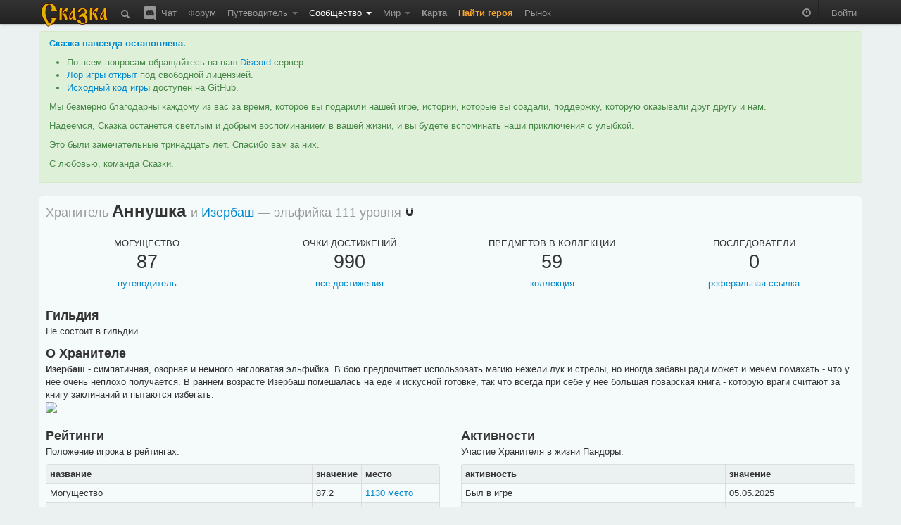

--- FILE ---
content_type: text/html; charset=utf-8
request_url: https://the-tale.org/accounts/26212
body_size: 6329
content:

<!DOCTYPE html>
<html xmlns="http://www.w3.org/1999/xhtml" xml:lang="ru">
  <head>
    <meta http-equiv="Content-type" content="text/html; charset=utf-8" />
    <meta name="keywords" content="ZPG, ZRPG, Zero Player Game, самоиграйка, изменяемый мир, 0-player, тамагочи, браузерная игра, многопользовательская игра, инди игра, песочница">
    <meta name="description" content="О Хранителе «Аннушка» и «Изербаш» — герое 111 уровня."></meta>
    <meta name="author" content="Tiendil">
    <link href="/news/feed" type="application/atom+xml" rel="alternate" title="Новости" />
    <link href="/forum/feed" type="application/atom+xml" rel="alternate" title="Форум" />
    <link rel="shortcut icon" href="/static/0.5.1.6/favicon.ico" />
    <title> Аннушка | Сказка</title>

    <link rel="stylesheet" type="text/css" href="/static/0.5.1.6/css/main.css" />

    <script src="/static/0.5.1.6/plugins/jquery/jquery-1.7.2.min.js" type="text/javascript"></script>
    <script src="/static/0.5.1.6/plugins/jquery/jquery-ui-1.8.9/js/jquery-ui-1.8.9.custom.min.js" type="text/javascript" charset="utf-8"></script>

    <script src="/static/0.5.1.6/plugins/spin/spin.min.js" type="text/javascript"></script>
    <script src="/static/0.5.1.6/plugins/jquery/jquery.spin.js" type="text/javascript"></script>

    <link rel="stylesheet" type="text/css" href="/static/0.5.1.6/bootstrap/css/bootstrap.min.css" />
    <script src="/static/0.5.1.6/bootstrap/js/bootstrap.min.js" type="text/javascript"></script>

    <script src="/static/0.5.1.6/common/base.js" type="text/javascript"></script>
    <script src="/static/0.5.1.6/common/dialog.js" type="text/javascript"></script>
    <script src="/static/0.5.1.6/common/forms.js" type="text/javascript"></script>

    
    <script type="text/javascript">

pgf.base.settings.init("anonimues");

API_CLIENT = "the_tale-0.5.1.6";

jQuery(document).ready(function() {

    pgf.base.AutoFormatTime();

    jQuery.ajaxSetup({
        cache: false,
        beforeSend: function(xhr, settings) {

            function getCookie(name) {
                var cookieValue = null;
                if (document.cookie && document.cookie != '') {
                    var cookies = document.cookie.split(';');
                    for (var i = 0; i < cookies.length; i++) {
                        var cookie = jQuery.trim(cookies[i]);
                        if (cookie.substring(0, name.length + 1) == (name + '=')) {
                            cookieValue = decodeURIComponent(cookie.substring(name.length + 1));
                            break;
                        }
                    }
                }
                return cookieValue;
            }
            if (!(/^http:.*/.test(settings.url) || /^https:.*/.test(settings.url))) {
                xhr.setRequestHeader("X-CSRFToken", "aoaSYlFnUCbFc43QSHXFHj5O1qVXJzBK6GMx7w2S4WHCsy4xXVWWSvky11NfJCwS" );
            }
        }
    });

    jQuery('[rel="tooltip"]').tooltip(pgf.base.tooltipsArgs)
    jQuery('[rel="popover"]').popover(pgf.base.popoverArgs)

    var StopScroll = function(e) {
        var innerScrollable = jQuery(e.target).parents('.pgf-scrollable');
        if (innerScrollable.length == 0) {
            innerScrollable = jQuery(e.target);
        }
        innerScrollable = innerScrollable.eq(0);

        var scrollTop = innerScrollable.scrollTop();
        if (e.originalEvent.wheelDelta > 0 && innerScrollable.scrollTop() == 0) {
            e.preventDefault();
        }
        var inner = innerScrollable.get(0).scrollHeight - innerScrollable.innerHeight();
        var outer = innerScrollable.get(0).scrollHeight - innerScrollable.outerHeight();
        if (e.originalEvent.wheelDelta < 0 && outer <= scrollTop && scrollTop <= inner) {
            e.preventDefault();
        }
    };

    // jQuery('.pgf-scrollable').live('mousewheel', function(e) {
    jQuery('.modal-backdrop').live('mousewheel', StopScroll);
    jQuery('.modal').live('mousewheel', StopScroll);

            
    ///////////////////////////
    // BBField processing
    function InitializeBBFileds(container) {

        jQuery('.pgf-bbfield', container).each(function(i, e){
            var id = jQuery(e).attr('id');
            pgf.base.AddPreview('#'+id, 'textarea', "/preview");
            pgf.base.InitBBFields('#'+id);
        });
    }

    InitializeBBFileds(document);

    jQuery(document).bind(pgf.ui.dialog.DIALOG_OPENED, function(e, dialog) {
        InitializeBBFileds(dialog);
    });
    /////////////////////////
});
    </script>



    

<script type="text/javascript">

jQuery(document).ready(function(){


});

</script>



  </head>
  <body>

    <div class="navbar navbar-fixed-top">
      <div class="navbar-inner">
        <div class="container">

          <a class="brand" href="/"><img src="/static/0.5.1.6/images/logo.png"></img></a>

          <ul class="nav">
            <li class="">
  <a href="/search"
     rel="tooltip"
     title="Поиск">
    <i class="navbar-element icon-search icon-white" style="vertical-align: middle;"></i>
  </a>
</li>
            <li class="">
  <a href="/chat"
     rel="tooltip"
     title="Чат / Discord">
    <img src="/static/0.5.1.6/images/discord.svg"
         class="navbar-element"
         style="width: 24px; margin-top: -2px; vertical-align: top;"/>
    Чат
  </a>
</li>

            <li class=" ">
        <a href="/forum/" >
      Форум     </a>
    
      </li>
            <li class=" dropdown">
        <a href="#" class="dropdown-toggle" data-toggle="dropdown">
      Путеводитель <b class="caret"></b>    </a>
    
        <ul class="dropdown-menu pgf-scrollable"
        style="max-height: 475px; overflow-y: auto;">
        
                      <li class=" ">
        <a href="/guide/game" >
      Описание игры     </a>
    
      </li>
                  
                      <li class="divider"></li>
                  
                      <li style="padding-left: 15px; cursor: default;"><strong style="color: black;">Игроки</strong></li>
                  
                      <li class=" ">
        <a href="/guide/keepers" >
      Хранители     </a>
    
      </li>
                  
                      <li class=" ">
        <a href="/guide/cards/" >
      Карты Судьбы     </a>
    
      </li>
                  
                      <li class=" ">
        <a href="/guide/clans" >
      Гильдии     </a>
    
      </li>
                  
                      <li class=" ">
        <a href="/guide/emissaries" >
      Эмиссары     </a>
    
      </li>
                  
                      <li class="divider"></li>
                  
                      <li style="padding-left: 15px; cursor: default;"><strong style="color: black;">Герои</strong></li>
                  
                      <li class=" ">
        <a href="/guide/hero-abilities" >
      Способности     </a>
    
      </li>
                  
                      <li class=" ">
        <a href="/guide/hero-habits" >
      Черты     </a>
    
      </li>
                  
                      <li class=" ">
        <a href="/guide/hero-preferences" >
      Предпочтения     </a>
    
      </li>
                  
                      <li class=" ">
        <a href="/guide/quests" >
      Задания     </a>
    
      </li>
                  
                      <li class=" ">
        <a href="/guide/movement" >
      Передвижение     </a>
    
      </li>
                  
                      <li class=" ">
        <a href="/guide/pvp" >
      PvP     </a>
    
      </li>
                  
                      <li class="divider"></li>
                  
                      <li style="padding-left: 15px; cursor: default;"><strong style="color: black;">Мир</strong></li>
                  
                      <li class=" ">
        <a href="/guide/map" >
      Карта     </a>
    
      </li>
                  
                      <li class=" ">
        <a href="/guide/cities" >
      Города     </a>
    
      </li>
                  
                      <li class=" ">
        <a href="/guide/persons" >
      Мастера     </a>
    
      </li>
                  
                      <li class=" ">
        <a href="/guide/politics" >
      Книга Судеб     </a>
    
      </li>
                  
                      <li class=" ">
        <a href="/guide/creativity-recommendations" >
      Творчество игроков     </a>
    
      </li>
                  
                      <li class="divider"></li>
                  
                      <li style="padding-left: 15px; cursor: default;"><strong style="color: black;">Объекты</strong></li>
                  
                      <li class=" ">
        <a href="/guide/mobs/" >
      Бестиарий     </a>
    
      </li>
                  
                      <li class=" ">
        <a href="/guide/artifacts/" >
      Артефакты     </a>
    
      </li>
                  
                      <li class=" ">
        <a href="/guide/companions/" >
      Спутники     </a>
    
      </li>
                  
                      <li class="divider"></li>
                  
                      <li style="padding-left: 15px; cursor: default;"><strong style="color: black;">Прочее</strong></li>
                  
                      <li class=" ">
        <a href="/guide/zero-player-game" >
      Zero Player Game     </a>
    
      </li>
                  
                      <li class=" ">
        <a href="/forum/threads/126" >
      FAQ     </a>
    
      </li>
                  
                      <li class=" ">
        <a href="/guide/world" >
      Предыстория     </a>
    
      </li>
                  
                      <li class=" ">
        <a href="/guide/account-types" >
      Типы аккаунтов     </a>
    
      </li>
                  
                      <li class=" ">
        <a href="https://docs.the-tale.org" >
      Документация по API и игре     </a>
    
      </li>
                  
                      <li class=" ">
        <a href="/forum/subcategories/43" >
      Проекты игроков     </a>
    
      </li>
                        </ul>
      </li>

            <li class="active dropdown">
        <a href="#" class="dropdown-toggle" data-toggle="dropdown">
      Сообщество <b class="caret"></b>    </a>
    
        <ul class="dropdown-menu pgf-scrollable"
        style="max-height: 475px; overflow-y: auto;">
        
                      <li class=" ">
        <a href="/accounts/" >
      Игроки     </a>
    
      </li>
                  
                      <li class=" ">
        <a href="/clans/" >
      Гильдии     </a>
    
      </li>
                  
                      <li class=" ">
        <a href="/game/ratings/" >
      Рейтинги     </a>
    
      </li>
                  
                      <li class=" ">
        <a href="/accounts/achievements/" >
      Достижения     </a>
    
      </li>
                  
                      <li class=" ">
        <a href="/collections/collections/" >
      Коллекции     </a>
    
      </li>
                  
                      <li class="divider"></li>
                  
                      <li class=" ">
        <a href="https://tiendil.org" >
      Блог разработчика     </a>
    
      </li>
                  
                      <li class="divider"></li>
                  
                      <li class=" ">
        <a href="https://github.com/the-tale" >
      GitHub     </a>
    
      </li>
                  
                      <li class=" ">
        <a href="https://vk.com/zpgtale" >
      ВКонтакте     </a>
    
      </li>
                  
                      <li class=" ">
        <a href="https://www.facebook.com/groups/zpgtale/" >
      Facebook     </a>
    
      </li>
                  
                      <li class=" ">
        <a href="https://twitter.com/zpg_tale" >
      Twitter     </a>
    
      </li>
                        </ul>
      </li>

            <li class=" dropdown">
        <a href="#" class="dropdown-toggle" data-toggle="dropdown">
      Мир <b class="caret"></b>    </a>
    
        <ul class="dropdown-menu pgf-scrollable"
        style="max-height: 475px; overflow-y: auto;">
        
                      <li class=" ">
        <a href="/game/bills/" >
      Книга Судеб     </a>
    
      </li>
                  
                      <li class=" ">
        <a href="/linguistics/" >
      Лингвистика     </a>
    
      </li>
                  
                      <li class=" ">
        <a href="/folklore/posts/" >
      Фольклор     </a>
    
      </li>
                  
                      <li class=" ">
        <a href="/game/chronicle/" >
      Летопись     </a>
    
      </li>
                  
                      <li class=" ">
        <a href="/game/politic-power/history" >
      История влияния     </a>
    
      </li>
                        </ul>
      </li>

                        <li class=" ">
        <a href="/game/map/" >
      <span class='game-link'>Карта</span>     </a>
    
      </li>
            <li><a href="/accounts/registration/create-hero?action=top-menu" class="attention-link"><strong>Найти героя</strong></a></li>
                        <li class=" ">
        <a href="/shop/" >
      Рынок     </a>
    
      </li>

          </ul>

          <ul class="nav pull-right">
                        <li>
              <p id="time-block" class="navbar-text">
                <i class="icon-time icon-white"
                   style="opacity: 0.5;"
                   rel="tooltip"
                   data-tooltip-placement="bottom"
                   title="время в игре: 11 зрелого квинта холодного месяца 250 года"></i>
              </p>
            </li>
            <li class="divider-vertical"></li>

                        <li><a href="/accounts/auth/login?next_url=%2Faccounts%2F26212">Войти</a></li>
                      </ul>

        </div>
      </div>
    </div>

    
    
    <div id="main-container">
      <div id="content" class="container">

        
          <div class="alert alert-success">
            <p>
              <strong><a href="https://the-tale.org/news/349" target="_blank">Сказка навсегда остановлена</a>.</strong>
            </p>

            <ul>
              <li>По всем вопросам обращайтесь на наш <a href="https://discord.gg/zwaddAG" target="_blank">Discord</a> сервер.</li>
              <li><a href="https://the-tale.notion.site/" target="_blank">Лор игры открыт</a> под свободной лицензией.</li>
              <li><a href="https://github.com/the-tale" target="_blank">Исходный код игры</a> доступен на GitHub.</li>
            </ul>

            <p>
              Мы безмерно благодарны каждому из вас за время, которое вы подарили нашей игре, истории, которые вы создали, поддержку, которую оказывали друг другу и нам.
            </p>

            <p>
              Надеемся, Сказка останется светлым и добрым воспоминанием в вашей жизни, и вы будете вспоминать наши приключения с улыбкой.
            </p>

            <p>
              Это были замечательные тринадцать лет. Спасибо вам за них.
            </p>

            <p>
              С любовью, команда Сказки.
            </p>

          </div>


                
        
  <div class="row">
    <div class="span12">
      <div class="easy-block">

        <h2 style="line-height: 24px;">
          <small>
            Хранитель
          </small>
          Аннушка

          <small>
            и
            <a href="/game/heroes/26212">Изербаш</a>
            —
            эльфийка
            111 уровня
          </small>

          <i class="icon icon-magnet"
   style="vertical-align: middle;"
   rel="tooltip"
   title="уникальный идентификатор объекта: 7#26212"></i>

        </h2>

          
          
        
        
        
        
          <br/>


        <table width="100%" style="text-align: center;">
          <tbody>
            <tr>
              <td width="25%" style="vertical-align: middle; line-height: 2em;">
                МОГУЩЕСТВО<br/>
                <span style="font-size: 20pt;">87</span></br>
                <a href="/guide/keepers">путеводитель</a>
              </td>
              <td width="25%" style="vertical-align: middle; line-height: 2em;">
                ОЧКИ ДОСТИЖЕНИЙ<br/>
                <span style="font-size: 20pt;">990</span></br>
                <a href="/accounts/achievements/?account=26212">все достижения</a>
              </td>
              <td width="25%" style="vertical-align: middle; line-height: 2em;">
                ПРЕДМЕТОВ В КОЛЛЕКЦИИ<br/>
                <span style="font-size: 20pt;">59</span></br>
                <a href="/collections/collections/?account=26212">коллекция</a>
              </td>
              <td width="25%" style="vertical-align: middle; line-height: 2em;">
                ПОСЛЕДОВАТЕЛИ<br/>
                <span style="font-size: 20pt;">0</span></br>
                <a href="/guide/referrals">реферальная ссылка</a>
              </td>
            </tr>
          </tbody>
        </table>

        <br/>

          <h3>Гильдия</h3>

                    <p>
            Не состоит в гильдии.
          </p>
          
          
        <h3>О Хранителе</h3>
                <strong>Изербаш</strong> - симпатичная, озорная и немного нагловатая эльфийка. В бою предпочитает использовать магию нежели лук и стрелы, но иногда забавы ради может и мечем помахать - что у нее очень неплохо получается. В раннем возрасте Изербаш помешалась на еде и искусной готовке, так что всегда при себе у нее большая поварская книга - которую враги считают за книгу заклинаний и пытаются избегать.<br/><img src="http://www.ps3blog.net/wp-content/uploads/Wizardry-Female-Elf.jpg"></img>
        <br/><br/>
        
        <div class="row-fluid">
          <div class="span6">

            <h3>Рейтинги</h3>

            <p>Положение игрока в рейтингах.</p>

            
              <table class="table table-condensed table-striped table-bordered">
                <tbody>
                  <tr>
                    <th >название</th>
                    <th width="50px">значение</th>
                    <th width="100px">место</th>
                  </tr>

                                                      <tr>
                    <td>Могущество</td>
                                        <td>87.2</td>
                                        <td>
                                              <a href="/game/ratings/might?page=23">1130 место</a>
                                          </td>
                  </tr>
                                                      <tr>
                    <td>Принятые записи в Книге Судеб</td>
                                        <td>—</td>
                                        <td>
                                              не участвует
                                          </td>
                  </tr>
                                                      <tr>
                    <td>Магическая сила героя</td>
                                        <td>2311</td>
                                        <td>
                                              <a href="/game/ratings/magic-power?page=4">167 место</a>
                                          </td>
                  </tr>
                                                      <tr>
                    <td>Физическая сила героя</td>
                                        <td>1213</td>
                                        <td>
                                              <a href="/game/ratings/physic-power?page=13">643 место</a>
                                          </td>
                  </tr>
                                                      <tr>
                    <td>Уровень героя</td>
                                        <td>111</td>
                                        <td>
                                              <a href="/game/ratings/level?page=6">265 место</a>
                                          </td>
                  </tr>
                                                      <tr>
                    <td>Добавленные фразы</td>
                                        <td>—</td>
                                        <td>
                                              не участвует
                                          </td>
                  </tr>
                                                      <tr>
                    <td>Сражения в PvP</td>
                                        <td>1</td>
                                        <td>
                                              <a href="/game/ratings/pvp_battles_1x1_number?page=64">3188 место</a>
                                          </td>
                  </tr>
                                                      <tr>
                    <td>Победы в PvP</td>
                                        <td>—</td>
                                        <td>
                                              не участвует
                                          </td>
                  </tr>
                                                      <tr>
                    <td>Последователи</td>
                                        <td>—</td>
                                        <td>
                                              не участвует
                                          </td>
                  </tr>
                                                      <tr>
                    <td>Очки достижений</td>
                                        <td>990</td>
                                        <td>
                                              <a href="/game/ratings/achievements_points?page=11">523 место</a>
                                          </td>
                  </tr>
                                                      <tr>
                    <td>Влиятельность</td>
                                        <td>64.68%</td>
                                        <td>
                                              <a href="/game/ratings/politics_power?page=10">459 место</a>
                                          </td>
                  </tr>
                  
                </tbody>
              </table>
            
          </div>

          <div class="span6">
            <h3>Активности</h3>

            <p>Участие Хранителя в жизни Пандоры.</p>

              <table class="table table-condensed table-striped table-bordered">
                <tbody>
                  <tr>
                    <th>активность</th>
                    <th>значение</th>
                  </tr>

                  <tr>
                    <td>Был в игре</td>
                    <td>
                                            <span class="pgf-format-date" data-timestamp="1746471808.0"></span>
                                          </td>
                  </tr>

                  <tr>
                    <td>Влияние на игру</td>
                    <td>
                      <a href="/guide/account-types">
                        на всю Пандору
                                              </a>
                    </td>
                  </tr>

                  <tr>
                    <td>Записи в книге Судеб</td>
                    <td><a href="/game/bills/?owner=26212">0</a></td>
                  </tr>

                  <tr>
                    <td>Фразы лингвистики</td>
                    <td><a href="/linguistics/templates/?contributor=26212">0</a></td>
                  </tr>

                  <tr>
                    <td>Слова лингвистики</td>
                    <td><a href="/linguistics/words/?contributor=26212">0</a></td>
                  </tr>

                  <tr>
                    <td>Произведения фольклора</td>
                    <td><a href="/folklore/posts/?author_id=26212">0</a></td>
                  </tr>

                  <tr>
                    <td>Влияние на мир</td>
                    <td><a href="/game/politic-power/history?account=26212">последнее влияние</a></td>
                  </tr>

                  <tr>
                    <td>Созданные обсуждения на форум</td>
                    <td><a href="/forum/threads/?author=26212">1</a></td>
                  </tr>

                  <tr>
                    <td>Обсуждения на форуме с комментариями</td>
                    <td><a href="/forum/threads/?participant=26212">3</a></td>
                  </tr>

                </tbody>
              </table>
          </div>

        </div>

        
        <h3>Произведения о Хранителе</h3>

                <p class="alert alert-info pgf-no-folclor">В настоящее время нет произведений о Хранителе.</p>
        
    </div>
  </div>
</div>



      </div>
    </div>

    <footer role="contentinfo" class="container">
      <div class="row">
        <div class="span12">
          <ul class="unstyled">
            <li><a href="/search">поиск по сайту</a></li>
            <li><a href="/guide/user-agreement">пользовательское соглашение</a></li>
            <li><a href="/guide/privacy-policy">политика конфиденциальности</a></li>
            <li>поддержка осуществляется на нашем канале в <a href="https://discord.gg/zwaddAG">Discord</a></li>
            <li>использована часть иконок из набора <a href="https://glyphicons.com" target="_blank">Glyphicons</a></li>
            <li>© 2011-2026 </li>
            <li>версия 0.5.1.6</li>
            <li><a href="/statistics/">статистика игры</a></li>
            <li><a href="https://github.com/the-tale">исходный код на GitHub</a></li>
            <li><a href="https://docs.the-tale.org">документация по API и игре</a></li>
          </ul>
        </div>
      </div>

    </footer>

    
    
  </body>
</html>